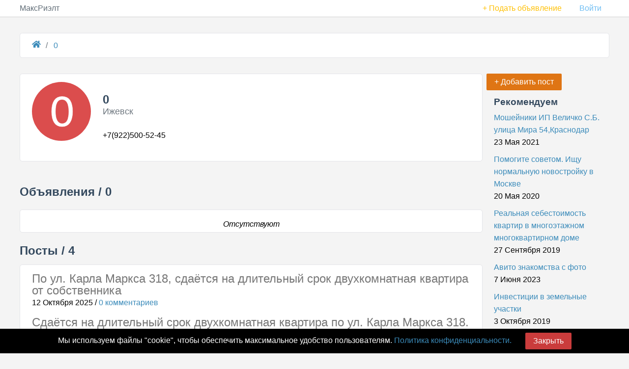

--- FILE ---
content_type: text/html; charset=UTF-8
request_url: https://maxrealt.ru/user1219320
body_size: 4099
content:
<!DOCTYPE html>
<html lang="ru">
<head>
<meta charset="utf-8">
<meta http-equiv="X-UA-Compatible" content="IE=edge">
<meta name="viewport" content="width=device-width">
<base href="https://maxrealt.ru/" />
<title>0, Ижевск, Удмуртия, +7(922)500-52-45</title>
<meta name="description" content="Недвидимость от 0, Ижевск, Удмуртия, +7(922)500-52-45" />			<meta name="keywords" content="Недвижимость, 0, Ижевск, Удмуртия, +7(922)500-52-45" />	<meta property="og:site_name" content="maxrealt.ru">
<meta property="og:locale" content="ru_RU">
<link href="/css/pure.min.css?1" type="text/css" rel="stylesheet">
<link href="/css/common.css?30" type="text/css" rel="stylesheet">
<link rel="canonical" href="https://maxrealt.ru/user1219320">					<!-- Yandex.RTB --><script>window.yaContextCb=window.yaContextCb||[]</script><script src="https://yandex.ru/ads/system/context.js" async></script>	</head>
<body>
<!-- Yandex.Metrika counter --> <script> (function(m,e,t,r,i,k,a){m[i]=m[i]||function(){(m[i].a=m[i].a||[]).push(arguments)}; m[i].l=1*new Date();k=e.createElement(t),a=e.getElementsByTagName(t)[0],k.async=1,k.src=r,a.parentNode.insertBefore(k,a)}) (window, document, "script", "https://mc.yandex.ru/metrika/tag.js", "ym"); ym(55819459, "init", { clickmap:true, trackLinks:true, accurateTrackBounce:true, webvisor:true }); </script> <noscript><div><img src="https://mc.yandex.ru/watch/55819459" style="position:absolute; left:-9999px;" alt="" /></div></noscript> <!-- /Yandex.Metrika counter -->										
<div id="layout">
<div class="header">
<div class="home-menu pure-menu pure-menu-horizontal">
<div class="home-submenu">
<a class="pure-menu-heading" href="/">МаксРиэлт</a>
<ul class="pure-menu-list">
<li class="pure-menu-item "><a class="pure-menu-link text-warning" href="/sign?ret=%2Fuser1219320" rel="nofollow">+ Подать объявление</a></li>
<li class="pure-menu-item "><a href="/sign?ret=%2Fuser1219320" class="pure-menu-link">Войти</a></li>
</ul>
</div>
</div>
</div>
<div id="main">
<ol class="breadcrumb" itemscope itemtype="http://schema.org/BreadcrumbList">
<li class="breadcrumb-item" itemprop="itemListElement" itemscope itemtype="http://schema.org/ListItem">
<a itemprop="item" href="/" title=""><span class="icon icon-home"></span><span itemprop="name" class="hidden">Главная</span></a>
<meta itemprop="position" content="0" />
</li>
<li class="breadcrumb-item" itemprop="itemListElement" itemscope itemtype="http://schema.org/ListItem">
<a itemprop="item" href="/user1219320">
<span itemprop="name">0</span>
</a>
<meta itemprop="position" content="1" />
</li>
</ol>
<div class="content">
<!-- Yandex.RTB R-A-1755911-2 -->
<div id="yandex_rtb_R-A-1755911-2"></div>
<script>window.yaContextCb.push(()=>{
Ya.Context.AdvManager.render({
renderTo: 'yandex_rtb_R-A-1755911-2',
blockId: 'R-A-1755911-2'
})
})</script>				
<div class="container-main">
<div class="container-main__main">
<div class="content-white usr">
<div class="usr-avatar">
<img src="https://img.maxrealt.ru/images/symbol_di/0/8.png" >
</div>
<div class="usr-info">
<h1>0 <br/><small>Ижевск</small></h1>
<div class="u__phone">
+7(922)500-52-45	        </div>
<div class="usr-descr">
</div>
</div>
</div>
<br/>
<br/>
<h2>Объявления / <span>0</span></h2>
<div class="content-white obj-lst">
<i>Отсутствуют</i>
</div>
<br/>
<h2>Посты / <span>4</span></h2>
<div class="content-white usr-posts">
<div class="usr-post">
<h2><a href="/po-ul-karla-marksa-318-sdayotsya-na-dlitelnyy-srok-dvuhkomnatnaya-kvartira-ot-sobstvennika-p64368">По ул. Карла Маркса 318, сдаётся на длительный срок двухкомнатная квартира от собственника</a></h2>
<span class="text-muted">12 Октября 2025</span> 
/ <a href="/po-ul-karla-marksa-318-sdayotsya-na-dlitelnyy-srok-dvuhkomnatnaya-kvartira-ot-sobstvennika-p64368#comments">0 комментариев</a>
</div>
<div class="usr-post">
<h2><a href="/sdayotsya-na-dlitelnyy-srok-dvuhkomnatnaya-kvartira-po-ul-karla-marksa-318-p61089">Сдаётся на длительный срок двухкомнатная квартира по ул. Карла Маркса 318.</a></h2>
<span class="text-muted">15 Мая 2024</span> 
/ <a href="/sdayotsya-na-dlitelnyy-srok-dvuhkomnatnaya-kvartira-po-ul-karla-marksa-318-p61089#comments">0 комментариев</a>
</div>
<div class="usr-post">
<h2><a href="/sdam-1-komn-kvartiru-uluchshennoy-planirovki-ryadom-s-mehanicheskim-zavodom-p60228">Сдам 1-комн квартиру, улучшенной планировки, рядом с Механическим заводом.</a></h2>
<span class="text-muted">23 Марта 2023</span> 
/ <a href="/sdam-1-komn-kvartiru-uluchshennoy-planirovki-ryadom-s-mehanicheskim-zavodom-p60228#comments">0 комментариев</a>
</div>
<div class="usr-post">
<h2><a href="/sdayotsya-odnokomnatnaya-kvartira-p57068">Сдаётся однокомнатная квартира</a></h2>
<span class="text-muted">19 Февраля 2023</span> 
/ <a href="/sdayotsya-odnokomnatnaya-kvartira-p57068#comments">2 комментария</a>
</div>
</div>
</div>
<div class="container-main__right">
<a class="pure-button button-warning" id="btnNewPost" href="/forum/new">+ Добавить пост</a> <br />
<div class="portlet" id="yw0">
<div class="portlet-content">
<div class="forum_rc">
<h3>Рекомендуем</h3>
<a href="/mosheyniki-ip-velichko-s-b-ulitsa-mira-54-krasnodar-p34198">Мошейники ИП Величко С.Б. улица Мира 54,Краснодар</a>
<span class="text-muted">23 Мая 2021</span> 
<a href="/pomogite-sovetom-ischu-normalnuyu-novostroyku-v-moskve-p31372">Помогите советом. Ищу нормальную новостройку в Москве</a>
<span class="text-muted">20 Мая 2020</span> 
<a href="/realnaya-sebestoimost-kvartir-v-mnogoetazhnom-mnogokvartirnom-dome-p18">Реальная себестоимость квартир в многоэтажном многоквартирном доме</a>
<span class="text-muted">27 Сентября 2019</span> 
<a href="/avito-znakomstva-s-foto-p60355">Авито знакомства с фото</a>
<span class="text-muted">7 Июня 2023</span> 
<a href="/investitsii-v-zemelnye-uchastki-p36">Инвестиции в земельные участки</a>
<span class="text-muted">3 Октября 2019</span> 
<a href="/o-besprovodnyh-sistemah-videonablyudeniya-dlya-obektov-nedvizhimosti-p33787">О беспроводных системах видеонаблюдения для объектов недвижимости</a>
<span class="text-muted">1 Июля 2020</span> 
<a href="/kak-ya-iskala-kvartiru-na-avito-p1310">Как я искала квартиру на авито</a>
<span class="text-muted">29 Ноября 2019</span> 
<a href="/kogda-vygonyat-arendatorov-sovet-opytnogo-arendodatelya-p38">Когда выгонять арендаторов. Совет опытного арендодателя </a>
<span class="text-muted">4 Октября 2019</span> 
<a href="/trebuetsya-muzhchina-dlya-raboty-u-zhenschiny-p60214">Требуется мужчина для работы у женщины</a>
<span class="text-muted">15 Марта 2023</span> 
<a href="/u-rieltorov-po-arende-zhilya-stalo-menshe-raboty-p13">У риэлторов по аренде жилья стало меньше работы</a>
<span class="text-muted">27 Сентября 2019</span> 
</div>
</div>
</div>			</div>
</div>
<br />
<script>
window.yaContextCb.push(() => {
Ya.Context.AdvManager.render({
"blockId": "R-A-1755911-4",
"type": "floorAd",
"platform": "touch"
})
})
</script>
<script>
window.yaContextCb.push(() => {
Ya.Context.AdvManager.render({
"blockId": "R-A-1755911-5",
"type": "floorAd",
"platform": "desktop"
})
})
</script>
</div>
</div>
<div class="footer">
<div class="content">
<a href="/contact">Контакты</a>
<a href="/prices">Цены</a>
<a href="/cookie">Политика конфиденциальности</a>
<a href="/reyting-saytov-nedvizhimosti">Рейтинг сайтов</a>
</div>
</div>
</div>
<script src="/js/jquery/jquery-3.4.1.min.js"></script>
<script src="/js/main.js?17"></script>
<div id="messagesBottom">
</div>
<Script>
messageBottom('Мы используем файлы "cookie", чтобы обеспечить максимальное удобство пользователям. <a href="/cookie">Политика конфиденциальности.</a> &nbsp; &nbsp; &nbsp; <a id="closeCookie" class="pure-button button-error">Закрыть</a>', 'cookie');
</Script>
<SCRIPT>
(function(a, c, f) {
function g() {
var d, a = c.getElementsByTagName(f)[0],
b = function(b, e) {
c.getElementById(e) || (d = c.createElement(f), d.src = b, d.async = !0, e && (d.id = e), a.parentNode.insertBefore(d, a))
};
}
a.addEventListener ? a.addEventListener("load", g, !1) : a.attachEvent && a.attachEvent("onload", g)
})(window, document, "script");
document.addEventListener("DOMContentLoaded", function() {
let lazyImages = [].slice.call(document.querySelectorAll("img.lazy"));
let active = false;
const lazyLoad = function() {
if (active === false) {
active = true;
setTimeout(function() {
lazyImages.forEach(function(lazyImage) {
if ((lazyImage.getBoundingClientRect().top <= window.innerHeight && lazyImage.getBoundingClientRect().bottom >= 0) && getComputedStyle(lazyImage).display !== "none") {
lazyImage.src = lazyImage.dataset.src;
lazyImage.classList.remove("lazy");
lazyImages = lazyImages.filter(function(image) {
return image !== lazyImage;
});
if (lazyImages.length === 0) {
document.removeEventListener("scroll", lazyLoad);
window.removeEventListener("resize", lazyLoad);
window.removeEventListener("orientationchange", lazyLoad);
}
}
});
active = false;
}, 200);
}
};
window.addEventListener("load", lazyLoad);
document.addEventListener("scroll", lazyLoad);
window.addEventListener("resize", lazyLoad);
window.addEventListener("orientationchange", lazyLoad);
});
</SCRIPT>
<script type="text/javascript">
/*<![CDATA[*/
var __UserName=null;
	 var __UserPhoto=null;
	
/*]]>*/
</script>
</body>
</html>